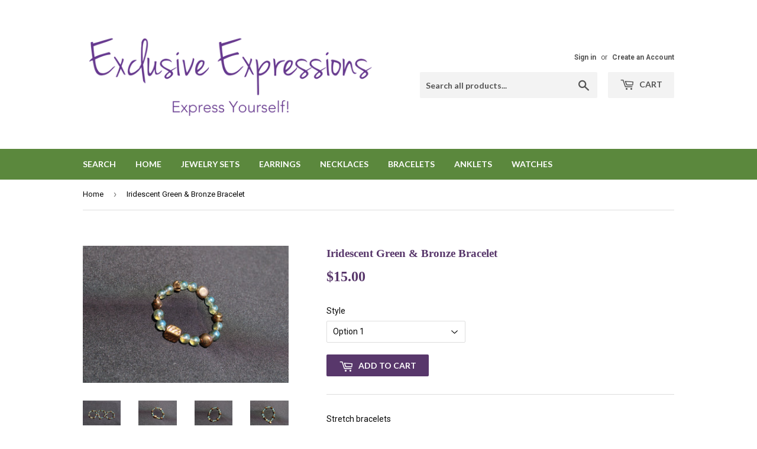

--- FILE ---
content_type: text/html; charset=utf-8
request_url: https://exclusive-expressions.com/products/iridescent-green-bronze-bracelet
body_size: 14704
content:
<!doctype html>
<!--[if lt IE 7]><html class="no-js lt-ie9 lt-ie8 lt-ie7" lang="en"> <![endif]-->
<!--[if IE 7]><html class="no-js lt-ie9 lt-ie8" lang="en"> <![endif]-->
<!--[if IE 8]><html class="no-js lt-ie9" lang="en"> <![endif]-->
<!--[if IE 9 ]><html class="ie9 no-js"> <![endif]-->
<!--[if (gt IE 9)|!(IE)]><!--> <html class="no-touch no-js"> <!--<![endif]-->
<head>
  <script>(function(H){H.className=H.className.replace(/\bno-js\b/,'js')})(document.documentElement)</script>
  <!-- Basic page needs ================================================== -->
  <meta charset="utf-8">
  <meta http-equiv="X-UA-Compatible" content="IE=edge,chrome=1">

  

  <!-- Title and description ================================================== -->
  <title>
  Iridescent Green &amp; Bronze Bracelet &ndash; Exclusive Expressions
  </title>


  
    <meta name="description" content="Stretch bracelets  Iridescent green 10mm glass beads Bronze accent beads">
  

  <!-- Product meta ================================================== -->
  <!-- /snippets/social-meta-tags.liquid -->




<meta property="og:site_name" content="Exclusive Expressions">
<meta property="og:url" content="https://exclusive-expressions.com/products/iridescent-green-bronze-bracelet">
<meta property="og:title" content="Iridescent Green & Bronze Bracelet">
<meta property="og:type" content="product">
<meta property="og:description" content="Stretch bracelets  Iridescent green 10mm glass beads Bronze accent beads">

  <meta property="og:price:amount" content="15.00">
  <meta property="og:price:currency" content="USD">

<meta property="og:image" content="http://exclusive-expressions.com/cdn/shop/files/IMG_0880_6791617d-fd00-4da6-82da-d6d6fffea025_1200x1200.jpg?v=1683493549"><meta property="og:image" content="http://exclusive-expressions.com/cdn/shop/files/IMG_0881_1200x1200.jpg?v=1683493549"><meta property="og:image" content="http://exclusive-expressions.com/cdn/shop/files/IMG_0882_1200x1200.jpg?v=1683493548">
<meta property="og:image:secure_url" content="https://exclusive-expressions.com/cdn/shop/files/IMG_0880_6791617d-fd00-4da6-82da-d6d6fffea025_1200x1200.jpg?v=1683493549"><meta property="og:image:secure_url" content="https://exclusive-expressions.com/cdn/shop/files/IMG_0881_1200x1200.jpg?v=1683493549"><meta property="og:image:secure_url" content="https://exclusive-expressions.com/cdn/shop/files/IMG_0882_1200x1200.jpg?v=1683493548">


<meta name="twitter:card" content="summary_large_image">
<meta name="twitter:title" content="Iridescent Green & Bronze Bracelet">
<meta name="twitter:description" content="Stretch bracelets  Iridescent green 10mm glass beads Bronze accent beads">


  <!-- Helpers ================================================== -->
  <link rel="canonical" href="https://exclusive-expressions.com/products/iridescent-green-bronze-bracelet">
  <meta name="viewport" content="width=device-width,initial-scale=1">

  <!-- CSS ================================================== -->
  <link href="//exclusive-expressions.com/cdn/shop/t/2/assets/theme.scss.css?v=23292919438546406021691473660" rel="stylesheet" type="text/css" media="all" />
  
  
  
  <link href="//fonts.googleapis.com/css?family=Roboto:400,700" rel="stylesheet" type="text/css" media="all" />



  
    
    
    <link href="//fonts.googleapis.com/css?family=Lato:700" rel="stylesheet" type="text/css" media="all" />
  



  <!-- Header hook for plugins ================================================== -->
  <script>window.performance && window.performance.mark && window.performance.mark('shopify.content_for_header.start');</script><meta id="shopify-digital-wallet" name="shopify-digital-wallet" content="/20454541/digital_wallets/dialog">
<meta name="shopify-checkout-api-token" content="e9febbffc85e741e9dd1160f8335dd8f">
<meta id="in-context-paypal-metadata" data-shop-id="20454541" data-venmo-supported="false" data-environment="production" data-locale="en_US" data-paypal-v4="true" data-currency="USD">
<link rel="alternate" type="application/json+oembed" href="https://exclusive-expressions.com/products/iridescent-green-bronze-bracelet.oembed">
<script async="async" src="/checkouts/internal/preloads.js?locale=en-US"></script>
<link rel="preconnect" href="https://shop.app" crossorigin="anonymous">
<script async="async" src="https://shop.app/checkouts/internal/preloads.js?locale=en-US&shop_id=20454541" crossorigin="anonymous"></script>
<script id="shopify-features" type="application/json">{"accessToken":"e9febbffc85e741e9dd1160f8335dd8f","betas":["rich-media-storefront-analytics"],"domain":"exclusive-expressions.com","predictiveSearch":true,"shopId":20454541,"locale":"en"}</script>
<script>var Shopify = Shopify || {};
Shopify.shop = "exclusive-expressions.myshopify.com";
Shopify.locale = "en";
Shopify.currency = {"active":"USD","rate":"1.0"};
Shopify.country = "US";
Shopify.theme = {"name":"Supply","id":191660050,"schema_name":"Supply","schema_version":"2.8.0","theme_store_id":679,"role":"main"};
Shopify.theme.handle = "null";
Shopify.theme.style = {"id":null,"handle":null};
Shopify.cdnHost = "exclusive-expressions.com/cdn";
Shopify.routes = Shopify.routes || {};
Shopify.routes.root = "/";</script>
<script type="module">!function(o){(o.Shopify=o.Shopify||{}).modules=!0}(window);</script>
<script>!function(o){function n(){var o=[];function n(){o.push(Array.prototype.slice.apply(arguments))}return n.q=o,n}var t=o.Shopify=o.Shopify||{};t.loadFeatures=n(),t.autoloadFeatures=n()}(window);</script>
<script>
  window.ShopifyPay = window.ShopifyPay || {};
  window.ShopifyPay.apiHost = "shop.app\/pay";
  window.ShopifyPay.redirectState = null;
</script>
<script id="shop-js-analytics" type="application/json">{"pageType":"product"}</script>
<script defer="defer" async type="module" src="//exclusive-expressions.com/cdn/shopifycloud/shop-js/modules/v2/client.init-shop-cart-sync_BApSsMSl.en.esm.js"></script>
<script defer="defer" async type="module" src="//exclusive-expressions.com/cdn/shopifycloud/shop-js/modules/v2/chunk.common_CBoos6YZ.esm.js"></script>
<script type="module">
  await import("//exclusive-expressions.com/cdn/shopifycloud/shop-js/modules/v2/client.init-shop-cart-sync_BApSsMSl.en.esm.js");
await import("//exclusive-expressions.com/cdn/shopifycloud/shop-js/modules/v2/chunk.common_CBoos6YZ.esm.js");

  window.Shopify.SignInWithShop?.initShopCartSync?.({"fedCMEnabled":true,"windoidEnabled":true});

</script>
<script>
  window.Shopify = window.Shopify || {};
  if (!window.Shopify.featureAssets) window.Shopify.featureAssets = {};
  window.Shopify.featureAssets['shop-js'] = {"shop-cart-sync":["modules/v2/client.shop-cart-sync_DJczDl9f.en.esm.js","modules/v2/chunk.common_CBoos6YZ.esm.js"],"init-fed-cm":["modules/v2/client.init-fed-cm_BzwGC0Wi.en.esm.js","modules/v2/chunk.common_CBoos6YZ.esm.js"],"init-windoid":["modules/v2/client.init-windoid_BS26ThXS.en.esm.js","modules/v2/chunk.common_CBoos6YZ.esm.js"],"shop-cash-offers":["modules/v2/client.shop-cash-offers_DthCPNIO.en.esm.js","modules/v2/chunk.common_CBoos6YZ.esm.js","modules/v2/chunk.modal_Bu1hFZFC.esm.js"],"shop-button":["modules/v2/client.shop-button_D_JX508o.en.esm.js","modules/v2/chunk.common_CBoos6YZ.esm.js"],"init-shop-email-lookup-coordinator":["modules/v2/client.init-shop-email-lookup-coordinator_DFwWcvrS.en.esm.js","modules/v2/chunk.common_CBoos6YZ.esm.js"],"shop-toast-manager":["modules/v2/client.shop-toast-manager_tEhgP2F9.en.esm.js","modules/v2/chunk.common_CBoos6YZ.esm.js"],"shop-login-button":["modules/v2/client.shop-login-button_DwLgFT0K.en.esm.js","modules/v2/chunk.common_CBoos6YZ.esm.js","modules/v2/chunk.modal_Bu1hFZFC.esm.js"],"avatar":["modules/v2/client.avatar_BTnouDA3.en.esm.js"],"init-shop-cart-sync":["modules/v2/client.init-shop-cart-sync_BApSsMSl.en.esm.js","modules/v2/chunk.common_CBoos6YZ.esm.js"],"pay-button":["modules/v2/client.pay-button_BuNmcIr_.en.esm.js","modules/v2/chunk.common_CBoos6YZ.esm.js"],"init-shop-for-new-customer-accounts":["modules/v2/client.init-shop-for-new-customer-accounts_DrjXSI53.en.esm.js","modules/v2/client.shop-login-button_DwLgFT0K.en.esm.js","modules/v2/chunk.common_CBoos6YZ.esm.js","modules/v2/chunk.modal_Bu1hFZFC.esm.js"],"init-customer-accounts-sign-up":["modules/v2/client.init-customer-accounts-sign-up_TlVCiykN.en.esm.js","modules/v2/client.shop-login-button_DwLgFT0K.en.esm.js","modules/v2/chunk.common_CBoos6YZ.esm.js","modules/v2/chunk.modal_Bu1hFZFC.esm.js"],"shop-follow-button":["modules/v2/client.shop-follow-button_C5D3XtBb.en.esm.js","modules/v2/chunk.common_CBoos6YZ.esm.js","modules/v2/chunk.modal_Bu1hFZFC.esm.js"],"checkout-modal":["modules/v2/client.checkout-modal_8TC_1FUY.en.esm.js","modules/v2/chunk.common_CBoos6YZ.esm.js","modules/v2/chunk.modal_Bu1hFZFC.esm.js"],"init-customer-accounts":["modules/v2/client.init-customer-accounts_C0Oh2ljF.en.esm.js","modules/v2/client.shop-login-button_DwLgFT0K.en.esm.js","modules/v2/chunk.common_CBoos6YZ.esm.js","modules/v2/chunk.modal_Bu1hFZFC.esm.js"],"lead-capture":["modules/v2/client.lead-capture_Cq0gfm7I.en.esm.js","modules/v2/chunk.common_CBoos6YZ.esm.js","modules/v2/chunk.modal_Bu1hFZFC.esm.js"],"shop-login":["modules/v2/client.shop-login_BmtnoEUo.en.esm.js","modules/v2/chunk.common_CBoos6YZ.esm.js","modules/v2/chunk.modal_Bu1hFZFC.esm.js"],"payment-terms":["modules/v2/client.payment-terms_BHOWV7U_.en.esm.js","modules/v2/chunk.common_CBoos6YZ.esm.js","modules/v2/chunk.modal_Bu1hFZFC.esm.js"]};
</script>
<script>(function() {
  var isLoaded = false;
  function asyncLoad() {
    if (isLoaded) return;
    isLoaded = true;
    var urls = ["https:\/\/inffuse.eventscalendar.co\/plugins\/shopify\/loader.js?app=calendar\u0026shop=exclusive-expressions.myshopify.com\u0026shop=exclusive-expressions.myshopify.com"];
    for (var i = 0; i < urls.length; i++) {
      var s = document.createElement('script');
      s.type = 'text/javascript';
      s.async = true;
      s.src = urls[i];
      var x = document.getElementsByTagName('script')[0];
      x.parentNode.insertBefore(s, x);
    }
  };
  if(window.attachEvent) {
    window.attachEvent('onload', asyncLoad);
  } else {
    window.addEventListener('load', asyncLoad, false);
  }
})();</script>
<script id="__st">var __st={"a":20454541,"offset":-18000,"reqid":"77b57cf4-3df6-4c58-be1e-de806a331ab7-1768881521","pageurl":"exclusive-expressions.com\/products\/iridescent-green-bronze-bracelet","u":"d17cc6e6489d","p":"product","rtyp":"product","rid":7732760707238};</script>
<script>window.ShopifyPaypalV4VisibilityTracking = true;</script>
<script id="captcha-bootstrap">!function(){'use strict';const t='contact',e='account',n='new_comment',o=[[t,t],['blogs',n],['comments',n],[t,'customer']],c=[[e,'customer_login'],[e,'guest_login'],[e,'recover_customer_password'],[e,'create_customer']],r=t=>t.map((([t,e])=>`form[action*='/${t}']:not([data-nocaptcha='true']) input[name='form_type'][value='${e}']`)).join(','),a=t=>()=>t?[...document.querySelectorAll(t)].map((t=>t.form)):[];function s(){const t=[...o],e=r(t);return a(e)}const i='password',u='form_key',d=['recaptcha-v3-token','g-recaptcha-response','h-captcha-response',i],f=()=>{try{return window.sessionStorage}catch{return}},m='__shopify_v',_=t=>t.elements[u];function p(t,e,n=!1){try{const o=window.sessionStorage,c=JSON.parse(o.getItem(e)),{data:r}=function(t){const{data:e,action:n}=t;return t[m]||n?{data:e,action:n}:{data:t,action:n}}(c);for(const[e,n]of Object.entries(r))t.elements[e]&&(t.elements[e].value=n);n&&o.removeItem(e)}catch(o){console.error('form repopulation failed',{error:o})}}const l='form_type',E='cptcha';function T(t){t.dataset[E]=!0}const w=window,h=w.document,L='Shopify',v='ce_forms',y='captcha';let A=!1;((t,e)=>{const n=(g='f06e6c50-85a8-45c8-87d0-21a2b65856fe',I='https://cdn.shopify.com/shopifycloud/storefront-forms-hcaptcha/ce_storefront_forms_captcha_hcaptcha.v1.5.2.iife.js',D={infoText:'Protected by hCaptcha',privacyText:'Privacy',termsText:'Terms'},(t,e,n)=>{const o=w[L][v],c=o.bindForm;if(c)return c(t,g,e,D).then(n);var r;o.q.push([[t,g,e,D],n]),r=I,A||(h.body.append(Object.assign(h.createElement('script'),{id:'captcha-provider',async:!0,src:r})),A=!0)});var g,I,D;w[L]=w[L]||{},w[L][v]=w[L][v]||{},w[L][v].q=[],w[L][y]=w[L][y]||{},w[L][y].protect=function(t,e){n(t,void 0,e),T(t)},Object.freeze(w[L][y]),function(t,e,n,w,h,L){const[v,y,A,g]=function(t,e,n){const i=e?o:[],u=t?c:[],d=[...i,...u],f=r(d),m=r(i),_=r(d.filter((([t,e])=>n.includes(e))));return[a(f),a(m),a(_),s()]}(w,h,L),I=t=>{const e=t.target;return e instanceof HTMLFormElement?e:e&&e.form},D=t=>v().includes(t);t.addEventListener('submit',(t=>{const e=I(t);if(!e)return;const n=D(e)&&!e.dataset.hcaptchaBound&&!e.dataset.recaptchaBound,o=_(e),c=g().includes(e)&&(!o||!o.value);(n||c)&&t.preventDefault(),c&&!n&&(function(t){try{if(!f())return;!function(t){const e=f();if(!e)return;const n=_(t);if(!n)return;const o=n.value;o&&e.removeItem(o)}(t);const e=Array.from(Array(32),(()=>Math.random().toString(36)[2])).join('');!function(t,e){_(t)||t.append(Object.assign(document.createElement('input'),{type:'hidden',name:u})),t.elements[u].value=e}(t,e),function(t,e){const n=f();if(!n)return;const o=[...t.querySelectorAll(`input[type='${i}']`)].map((({name:t})=>t)),c=[...d,...o],r={};for(const[a,s]of new FormData(t).entries())c.includes(a)||(r[a]=s);n.setItem(e,JSON.stringify({[m]:1,action:t.action,data:r}))}(t,e)}catch(e){console.error('failed to persist form',e)}}(e),e.submit())}));const S=(t,e)=>{t&&!t.dataset[E]&&(n(t,e.some((e=>e===t))),T(t))};for(const o of['focusin','change'])t.addEventListener(o,(t=>{const e=I(t);D(e)&&S(e,y())}));const B=e.get('form_key'),M=e.get(l),P=B&&M;t.addEventListener('DOMContentLoaded',(()=>{const t=y();if(P)for(const e of t)e.elements[l].value===M&&p(e,B);[...new Set([...A(),...v().filter((t=>'true'===t.dataset.shopifyCaptcha))])].forEach((e=>S(e,t)))}))}(h,new URLSearchParams(w.location.search),n,t,e,['guest_login'])})(!0,!0)}();</script>
<script integrity="sha256-4kQ18oKyAcykRKYeNunJcIwy7WH5gtpwJnB7kiuLZ1E=" data-source-attribution="shopify.loadfeatures" defer="defer" src="//exclusive-expressions.com/cdn/shopifycloud/storefront/assets/storefront/load_feature-a0a9edcb.js" crossorigin="anonymous"></script>
<script crossorigin="anonymous" defer="defer" src="//exclusive-expressions.com/cdn/shopifycloud/storefront/assets/shopify_pay/storefront-65b4c6d7.js?v=20250812"></script>
<script data-source-attribution="shopify.dynamic_checkout.dynamic.init">var Shopify=Shopify||{};Shopify.PaymentButton=Shopify.PaymentButton||{isStorefrontPortableWallets:!0,init:function(){window.Shopify.PaymentButton.init=function(){};var t=document.createElement("script");t.src="https://exclusive-expressions.com/cdn/shopifycloud/portable-wallets/latest/portable-wallets.en.js",t.type="module",document.head.appendChild(t)}};
</script>
<script data-source-attribution="shopify.dynamic_checkout.buyer_consent">
  function portableWalletsHideBuyerConsent(e){var t=document.getElementById("shopify-buyer-consent"),n=document.getElementById("shopify-subscription-policy-button");t&&n&&(t.classList.add("hidden"),t.setAttribute("aria-hidden","true"),n.removeEventListener("click",e))}function portableWalletsShowBuyerConsent(e){var t=document.getElementById("shopify-buyer-consent"),n=document.getElementById("shopify-subscription-policy-button");t&&n&&(t.classList.remove("hidden"),t.removeAttribute("aria-hidden"),n.addEventListener("click",e))}window.Shopify?.PaymentButton&&(window.Shopify.PaymentButton.hideBuyerConsent=portableWalletsHideBuyerConsent,window.Shopify.PaymentButton.showBuyerConsent=portableWalletsShowBuyerConsent);
</script>
<script data-source-attribution="shopify.dynamic_checkout.cart.bootstrap">document.addEventListener("DOMContentLoaded",(function(){function t(){return document.querySelector("shopify-accelerated-checkout-cart, shopify-accelerated-checkout")}if(t())Shopify.PaymentButton.init();else{new MutationObserver((function(e,n){t()&&(Shopify.PaymentButton.init(),n.disconnect())})).observe(document.body,{childList:!0,subtree:!0})}}));
</script>
<link id="shopify-accelerated-checkout-styles" rel="stylesheet" media="screen" href="https://exclusive-expressions.com/cdn/shopifycloud/portable-wallets/latest/accelerated-checkout-backwards-compat.css" crossorigin="anonymous">
<style id="shopify-accelerated-checkout-cart">
        #shopify-buyer-consent {
  margin-top: 1em;
  display: inline-block;
  width: 100%;
}

#shopify-buyer-consent.hidden {
  display: none;
}

#shopify-subscription-policy-button {
  background: none;
  border: none;
  padding: 0;
  text-decoration: underline;
  font-size: inherit;
  cursor: pointer;
}

#shopify-subscription-policy-button::before {
  box-shadow: none;
}

      </style>

<script>window.performance && window.performance.mark && window.performance.mark('shopify.content_for_header.end');</script>

  

<!--[if lt IE 9]>
<script src="//cdnjs.cloudflare.com/ajax/libs/html5shiv/3.7.2/html5shiv.min.js" type="text/javascript"></script>
<script src="//exclusive-expressions.com/cdn/shop/t/2/assets/respond.min.js?v=36" type="text/javascript"></script>
<link href="//exclusive-expressions.com/cdn/shop/t/2/assets/respond-proxy.html" id="respond-proxy" rel="respond-proxy" />
<link href="//exclusive-expressions.com/search?q=b399b09d6c4350b18ae3717d8ab2a0a2" id="respond-redirect" rel="respond-redirect" />
<script src="//exclusive-expressions.com/search?q=b399b09d6c4350b18ae3717d8ab2a0a2" type="text/javascript"></script>
<![endif]-->
<!--[if (lte IE 9) ]><script src="//exclusive-expressions.com/cdn/shop/t/2/assets/match-media.min.js?v=36" type="text/javascript"></script><![endif]-->


  
  

  <script src="//exclusive-expressions.com/cdn/shop/t/2/assets/jquery-2.2.3.min.js?v=58211863146907186831509223074" type="text/javascript"></script>

  <!--[if (gt IE 9)|!(IE)]><!--><script src="//exclusive-expressions.com/cdn/shop/t/2/assets/lazysizes.min.js?v=8147953233334221341509223074" async="async"></script><!--<![endif]-->
  <!--[if lte IE 9]><script src="//exclusive-expressions.com/cdn/shop/t/2/assets/lazysizes.min.js?v=8147953233334221341509223074"></script><![endif]-->

  <!--[if (gt IE 9)|!(IE)]><!--><script src="//exclusive-expressions.com/cdn/shop/t/2/assets/vendor.js?v=36052345436231778671509223074" defer="defer"></script><!--<![endif]-->
  <!--[if lte IE 9]><script src="//exclusive-expressions.com/cdn/shop/t/2/assets/vendor.js?v=36052345436231778671509223074"></script><![endif]-->

  <!--[if (gt IE 9)|!(IE)]><!--><script src="//exclusive-expressions.com/cdn/shop/t/2/assets/theme.js?v=8063536891781538901511646853" defer="defer"></script><!--<![endif]-->
  <!--[if lte IE 9]><script src="//exclusive-expressions.com/cdn/shop/t/2/assets/theme.js?v=8063536891781538901511646853"></script><![endif]-->


<link href="https://monorail-edge.shopifysvc.com" rel="dns-prefetch">
<script>(function(){if ("sendBeacon" in navigator && "performance" in window) {try {var session_token_from_headers = performance.getEntriesByType('navigation')[0].serverTiming.find(x => x.name == '_s').description;} catch {var session_token_from_headers = undefined;}var session_cookie_matches = document.cookie.match(/_shopify_s=([^;]*)/);var session_token_from_cookie = session_cookie_matches && session_cookie_matches.length === 2 ? session_cookie_matches[1] : "";var session_token = session_token_from_headers || session_token_from_cookie || "";function handle_abandonment_event(e) {var entries = performance.getEntries().filter(function(entry) {return /monorail-edge.shopifysvc.com/.test(entry.name);});if (!window.abandonment_tracked && entries.length === 0) {window.abandonment_tracked = true;var currentMs = Date.now();var navigation_start = performance.timing.navigationStart;var payload = {shop_id: 20454541,url: window.location.href,navigation_start,duration: currentMs - navigation_start,session_token,page_type: "product"};window.navigator.sendBeacon("https://monorail-edge.shopifysvc.com/v1/produce", JSON.stringify({schema_id: "online_store_buyer_site_abandonment/1.1",payload: payload,metadata: {event_created_at_ms: currentMs,event_sent_at_ms: currentMs}}));}}window.addEventListener('pagehide', handle_abandonment_event);}}());</script>
<script id="web-pixels-manager-setup">(function e(e,d,r,n,o){if(void 0===o&&(o={}),!Boolean(null===(a=null===(i=window.Shopify)||void 0===i?void 0:i.analytics)||void 0===a?void 0:a.replayQueue)){var i,a;window.Shopify=window.Shopify||{};var t=window.Shopify;t.analytics=t.analytics||{};var s=t.analytics;s.replayQueue=[],s.publish=function(e,d,r){return s.replayQueue.push([e,d,r]),!0};try{self.performance.mark("wpm:start")}catch(e){}var l=function(){var e={modern:/Edge?\/(1{2}[4-9]|1[2-9]\d|[2-9]\d{2}|\d{4,})\.\d+(\.\d+|)|Firefox\/(1{2}[4-9]|1[2-9]\d|[2-9]\d{2}|\d{4,})\.\d+(\.\d+|)|Chrom(ium|e)\/(9{2}|\d{3,})\.\d+(\.\d+|)|(Maci|X1{2}).+ Version\/(15\.\d+|(1[6-9]|[2-9]\d|\d{3,})\.\d+)([,.]\d+|)( \(\w+\)|)( Mobile\/\w+|) Safari\/|Chrome.+OPR\/(9{2}|\d{3,})\.\d+\.\d+|(CPU[ +]OS|iPhone[ +]OS|CPU[ +]iPhone|CPU IPhone OS|CPU iPad OS)[ +]+(15[._]\d+|(1[6-9]|[2-9]\d|\d{3,})[._]\d+)([._]\d+|)|Android:?[ /-](13[3-9]|1[4-9]\d|[2-9]\d{2}|\d{4,})(\.\d+|)(\.\d+|)|Android.+Firefox\/(13[5-9]|1[4-9]\d|[2-9]\d{2}|\d{4,})\.\d+(\.\d+|)|Android.+Chrom(ium|e)\/(13[3-9]|1[4-9]\d|[2-9]\d{2}|\d{4,})\.\d+(\.\d+|)|SamsungBrowser\/([2-9]\d|\d{3,})\.\d+/,legacy:/Edge?\/(1[6-9]|[2-9]\d|\d{3,})\.\d+(\.\d+|)|Firefox\/(5[4-9]|[6-9]\d|\d{3,})\.\d+(\.\d+|)|Chrom(ium|e)\/(5[1-9]|[6-9]\d|\d{3,})\.\d+(\.\d+|)([\d.]+$|.*Safari\/(?![\d.]+ Edge\/[\d.]+$))|(Maci|X1{2}).+ Version\/(10\.\d+|(1[1-9]|[2-9]\d|\d{3,})\.\d+)([,.]\d+|)( \(\w+\)|)( Mobile\/\w+|) Safari\/|Chrome.+OPR\/(3[89]|[4-9]\d|\d{3,})\.\d+\.\d+|(CPU[ +]OS|iPhone[ +]OS|CPU[ +]iPhone|CPU IPhone OS|CPU iPad OS)[ +]+(10[._]\d+|(1[1-9]|[2-9]\d|\d{3,})[._]\d+)([._]\d+|)|Android:?[ /-](13[3-9]|1[4-9]\d|[2-9]\d{2}|\d{4,})(\.\d+|)(\.\d+|)|Mobile Safari.+OPR\/([89]\d|\d{3,})\.\d+\.\d+|Android.+Firefox\/(13[5-9]|1[4-9]\d|[2-9]\d{2}|\d{4,})\.\d+(\.\d+|)|Android.+Chrom(ium|e)\/(13[3-9]|1[4-9]\d|[2-9]\d{2}|\d{4,})\.\d+(\.\d+|)|Android.+(UC? ?Browser|UCWEB|U3)[ /]?(15\.([5-9]|\d{2,})|(1[6-9]|[2-9]\d|\d{3,})\.\d+)\.\d+|SamsungBrowser\/(5\.\d+|([6-9]|\d{2,})\.\d+)|Android.+MQ{2}Browser\/(14(\.(9|\d{2,})|)|(1[5-9]|[2-9]\d|\d{3,})(\.\d+|))(\.\d+|)|K[Aa][Ii]OS\/(3\.\d+|([4-9]|\d{2,})\.\d+)(\.\d+|)/},d=e.modern,r=e.legacy,n=navigator.userAgent;return n.match(d)?"modern":n.match(r)?"legacy":"unknown"}(),u="modern"===l?"modern":"legacy",c=(null!=n?n:{modern:"",legacy:""})[u],f=function(e){return[e.baseUrl,"/wpm","/b",e.hashVersion,"modern"===e.buildTarget?"m":"l",".js"].join("")}({baseUrl:d,hashVersion:r,buildTarget:u}),m=function(e){var d=e.version,r=e.bundleTarget,n=e.surface,o=e.pageUrl,i=e.monorailEndpoint;return{emit:function(e){var a=e.status,t=e.errorMsg,s=(new Date).getTime(),l=JSON.stringify({metadata:{event_sent_at_ms:s},events:[{schema_id:"web_pixels_manager_load/3.1",payload:{version:d,bundle_target:r,page_url:o,status:a,surface:n,error_msg:t},metadata:{event_created_at_ms:s}}]});if(!i)return console&&console.warn&&console.warn("[Web Pixels Manager] No Monorail endpoint provided, skipping logging."),!1;try{return self.navigator.sendBeacon.bind(self.navigator)(i,l)}catch(e){}var u=new XMLHttpRequest;try{return u.open("POST",i,!0),u.setRequestHeader("Content-Type","text/plain"),u.send(l),!0}catch(e){return console&&console.warn&&console.warn("[Web Pixels Manager] Got an unhandled error while logging to Monorail."),!1}}}}({version:r,bundleTarget:l,surface:e.surface,pageUrl:self.location.href,monorailEndpoint:e.monorailEndpoint});try{o.browserTarget=l,function(e){var d=e.src,r=e.async,n=void 0===r||r,o=e.onload,i=e.onerror,a=e.sri,t=e.scriptDataAttributes,s=void 0===t?{}:t,l=document.createElement("script"),u=document.querySelector("head"),c=document.querySelector("body");if(l.async=n,l.src=d,a&&(l.integrity=a,l.crossOrigin="anonymous"),s)for(var f in s)if(Object.prototype.hasOwnProperty.call(s,f))try{l.dataset[f]=s[f]}catch(e){}if(o&&l.addEventListener("load",o),i&&l.addEventListener("error",i),u)u.appendChild(l);else{if(!c)throw new Error("Did not find a head or body element to append the script");c.appendChild(l)}}({src:f,async:!0,onload:function(){if(!function(){var e,d;return Boolean(null===(d=null===(e=window.Shopify)||void 0===e?void 0:e.analytics)||void 0===d?void 0:d.initialized)}()){var d=window.webPixelsManager.init(e)||void 0;if(d){var r=window.Shopify.analytics;r.replayQueue.forEach((function(e){var r=e[0],n=e[1],o=e[2];d.publishCustomEvent(r,n,o)})),r.replayQueue=[],r.publish=d.publishCustomEvent,r.visitor=d.visitor,r.initialized=!0}}},onerror:function(){return m.emit({status:"failed",errorMsg:"".concat(f," has failed to load")})},sri:function(e){var d=/^sha384-[A-Za-z0-9+/=]+$/;return"string"==typeof e&&d.test(e)}(c)?c:"",scriptDataAttributes:o}),m.emit({status:"loading"})}catch(e){m.emit({status:"failed",errorMsg:(null==e?void 0:e.message)||"Unknown error"})}}})({shopId: 20454541,storefrontBaseUrl: "https://exclusive-expressions.com",extensionsBaseUrl: "https://extensions.shopifycdn.com/cdn/shopifycloud/web-pixels-manager",monorailEndpoint: "https://monorail-edge.shopifysvc.com/unstable/produce_batch",surface: "storefront-renderer",enabledBetaFlags: ["2dca8a86"],webPixelsConfigList: [{"id":"214663334","configuration":"{\"pixel_id\":\"760556014584711\",\"pixel_type\":\"facebook_pixel\",\"metaapp_system_user_token\":\"-\"}","eventPayloadVersion":"v1","runtimeContext":"OPEN","scriptVersion":"ca16bc87fe92b6042fbaa3acc2fbdaa6","type":"APP","apiClientId":2329312,"privacyPurposes":["ANALYTICS","MARKETING","SALE_OF_DATA"],"dataSharingAdjustments":{"protectedCustomerApprovalScopes":["read_customer_address","read_customer_email","read_customer_name","read_customer_personal_data","read_customer_phone"]}},{"id":"shopify-app-pixel","configuration":"{}","eventPayloadVersion":"v1","runtimeContext":"STRICT","scriptVersion":"0450","apiClientId":"shopify-pixel","type":"APP","privacyPurposes":["ANALYTICS","MARKETING"]},{"id":"shopify-custom-pixel","eventPayloadVersion":"v1","runtimeContext":"LAX","scriptVersion":"0450","apiClientId":"shopify-pixel","type":"CUSTOM","privacyPurposes":["ANALYTICS","MARKETING"]}],isMerchantRequest: false,initData: {"shop":{"name":"Exclusive Expressions","paymentSettings":{"currencyCode":"USD"},"myshopifyDomain":"exclusive-expressions.myshopify.com","countryCode":"US","storefrontUrl":"https:\/\/exclusive-expressions.com"},"customer":null,"cart":null,"checkout":null,"productVariants":[{"price":{"amount":15.0,"currencyCode":"USD"},"product":{"title":"Iridescent Green \u0026 Bronze Bracelet","vendor":"Exclusive Expressions","id":"7732760707238","untranslatedTitle":"Iridescent Green \u0026 Bronze Bracelet","url":"\/products\/iridescent-green-bronze-bracelet","type":"Bracelets"},"id":"44125428514982","image":{"src":"\/\/exclusive-expressions.com\/cdn\/shop\/files\/IMG_0881.jpg?v=1683493549"},"sku":"","title":"Option 1","untranslatedTitle":"Option 1"},{"price":{"amount":15.0,"currencyCode":"USD"},"product":{"title":"Iridescent Green \u0026 Bronze Bracelet","vendor":"Exclusive Expressions","id":"7732760707238","untranslatedTitle":"Iridescent Green \u0026 Bronze Bracelet","url":"\/products\/iridescent-green-bronze-bracelet","type":"Bracelets"},"id":"44125428547750","image":{"src":"\/\/exclusive-expressions.com\/cdn\/shop\/files\/IMG_0882.jpg?v=1683493548"},"sku":"","title":"Option 2","untranslatedTitle":"Option 2"},{"price":{"amount":15.0,"currencyCode":"USD"},"product":{"title":"Iridescent Green \u0026 Bronze Bracelet","vendor":"Exclusive Expressions","id":"7732760707238","untranslatedTitle":"Iridescent Green \u0026 Bronze Bracelet","url":"\/products\/iridescent-green-bronze-bracelet","type":"Bracelets"},"id":"44125428580518","image":{"src":"\/\/exclusive-expressions.com\/cdn\/shop\/files\/IMG_0883.jpg?v=1683493548"},"sku":"","title":"Option 3","untranslatedTitle":"Option 3"}],"purchasingCompany":null},},"https://exclusive-expressions.com/cdn","fcfee988w5aeb613cpc8e4bc33m6693e112",{"modern":"","legacy":""},{"shopId":"20454541","storefrontBaseUrl":"https:\/\/exclusive-expressions.com","extensionBaseUrl":"https:\/\/extensions.shopifycdn.com\/cdn\/shopifycloud\/web-pixels-manager","surface":"storefront-renderer","enabledBetaFlags":"[\"2dca8a86\"]","isMerchantRequest":"false","hashVersion":"fcfee988w5aeb613cpc8e4bc33m6693e112","publish":"custom","events":"[[\"page_viewed\",{}],[\"product_viewed\",{\"productVariant\":{\"price\":{\"amount\":15.0,\"currencyCode\":\"USD\"},\"product\":{\"title\":\"Iridescent Green \u0026 Bronze Bracelet\",\"vendor\":\"Exclusive Expressions\",\"id\":\"7732760707238\",\"untranslatedTitle\":\"Iridescent Green \u0026 Bronze Bracelet\",\"url\":\"\/products\/iridescent-green-bronze-bracelet\",\"type\":\"Bracelets\"},\"id\":\"44125428514982\",\"image\":{\"src\":\"\/\/exclusive-expressions.com\/cdn\/shop\/files\/IMG_0881.jpg?v=1683493549\"},\"sku\":\"\",\"title\":\"Option 1\",\"untranslatedTitle\":\"Option 1\"}}]]"});</script><script>
  window.ShopifyAnalytics = window.ShopifyAnalytics || {};
  window.ShopifyAnalytics.meta = window.ShopifyAnalytics.meta || {};
  window.ShopifyAnalytics.meta.currency = 'USD';
  var meta = {"product":{"id":7732760707238,"gid":"gid:\/\/shopify\/Product\/7732760707238","vendor":"Exclusive Expressions","type":"Bracelets","handle":"iridescent-green-bronze-bracelet","variants":[{"id":44125428514982,"price":1500,"name":"Iridescent Green \u0026 Bronze Bracelet - Option 1","public_title":"Option 1","sku":""},{"id":44125428547750,"price":1500,"name":"Iridescent Green \u0026 Bronze Bracelet - Option 2","public_title":"Option 2","sku":""},{"id":44125428580518,"price":1500,"name":"Iridescent Green \u0026 Bronze Bracelet - Option 3","public_title":"Option 3","sku":""}],"remote":false},"page":{"pageType":"product","resourceType":"product","resourceId":7732760707238,"requestId":"77b57cf4-3df6-4c58-be1e-de806a331ab7-1768881521"}};
  for (var attr in meta) {
    window.ShopifyAnalytics.meta[attr] = meta[attr];
  }
</script>
<script class="analytics">
  (function () {
    var customDocumentWrite = function(content) {
      var jquery = null;

      if (window.jQuery) {
        jquery = window.jQuery;
      } else if (window.Checkout && window.Checkout.$) {
        jquery = window.Checkout.$;
      }

      if (jquery) {
        jquery('body').append(content);
      }
    };

    var hasLoggedConversion = function(token) {
      if (token) {
        return document.cookie.indexOf('loggedConversion=' + token) !== -1;
      }
      return false;
    }

    var setCookieIfConversion = function(token) {
      if (token) {
        var twoMonthsFromNow = new Date(Date.now());
        twoMonthsFromNow.setMonth(twoMonthsFromNow.getMonth() + 2);

        document.cookie = 'loggedConversion=' + token + '; expires=' + twoMonthsFromNow;
      }
    }

    var trekkie = window.ShopifyAnalytics.lib = window.trekkie = window.trekkie || [];
    if (trekkie.integrations) {
      return;
    }
    trekkie.methods = [
      'identify',
      'page',
      'ready',
      'track',
      'trackForm',
      'trackLink'
    ];
    trekkie.factory = function(method) {
      return function() {
        var args = Array.prototype.slice.call(arguments);
        args.unshift(method);
        trekkie.push(args);
        return trekkie;
      };
    };
    for (var i = 0; i < trekkie.methods.length; i++) {
      var key = trekkie.methods[i];
      trekkie[key] = trekkie.factory(key);
    }
    trekkie.load = function(config) {
      trekkie.config = config || {};
      trekkie.config.initialDocumentCookie = document.cookie;
      var first = document.getElementsByTagName('script')[0];
      var script = document.createElement('script');
      script.type = 'text/javascript';
      script.onerror = function(e) {
        var scriptFallback = document.createElement('script');
        scriptFallback.type = 'text/javascript';
        scriptFallback.onerror = function(error) {
                var Monorail = {
      produce: function produce(monorailDomain, schemaId, payload) {
        var currentMs = new Date().getTime();
        var event = {
          schema_id: schemaId,
          payload: payload,
          metadata: {
            event_created_at_ms: currentMs,
            event_sent_at_ms: currentMs
          }
        };
        return Monorail.sendRequest("https://" + monorailDomain + "/v1/produce", JSON.stringify(event));
      },
      sendRequest: function sendRequest(endpointUrl, payload) {
        // Try the sendBeacon API
        if (window && window.navigator && typeof window.navigator.sendBeacon === 'function' && typeof window.Blob === 'function' && !Monorail.isIos12()) {
          var blobData = new window.Blob([payload], {
            type: 'text/plain'
          });

          if (window.navigator.sendBeacon(endpointUrl, blobData)) {
            return true;
          } // sendBeacon was not successful

        } // XHR beacon

        var xhr = new XMLHttpRequest();

        try {
          xhr.open('POST', endpointUrl);
          xhr.setRequestHeader('Content-Type', 'text/plain');
          xhr.send(payload);
        } catch (e) {
          console.log(e);
        }

        return false;
      },
      isIos12: function isIos12() {
        return window.navigator.userAgent.lastIndexOf('iPhone; CPU iPhone OS 12_') !== -1 || window.navigator.userAgent.lastIndexOf('iPad; CPU OS 12_') !== -1;
      }
    };
    Monorail.produce('monorail-edge.shopifysvc.com',
      'trekkie_storefront_load_errors/1.1',
      {shop_id: 20454541,
      theme_id: 191660050,
      app_name: "storefront",
      context_url: window.location.href,
      source_url: "//exclusive-expressions.com/cdn/s/trekkie.storefront.cd680fe47e6c39ca5d5df5f0a32d569bc48c0f27.min.js"});

        };
        scriptFallback.async = true;
        scriptFallback.src = '//exclusive-expressions.com/cdn/s/trekkie.storefront.cd680fe47e6c39ca5d5df5f0a32d569bc48c0f27.min.js';
        first.parentNode.insertBefore(scriptFallback, first);
      };
      script.async = true;
      script.src = '//exclusive-expressions.com/cdn/s/trekkie.storefront.cd680fe47e6c39ca5d5df5f0a32d569bc48c0f27.min.js';
      first.parentNode.insertBefore(script, first);
    };
    trekkie.load(
      {"Trekkie":{"appName":"storefront","development":false,"defaultAttributes":{"shopId":20454541,"isMerchantRequest":null,"themeId":191660050,"themeCityHash":"6803585498419548907","contentLanguage":"en","currency":"USD","eventMetadataId":"9cebab8a-f37a-444e-b23c-c2c83505d8f2"},"isServerSideCookieWritingEnabled":true,"monorailRegion":"shop_domain","enabledBetaFlags":["65f19447"]},"Session Attribution":{},"S2S":{"facebookCapiEnabled":true,"source":"trekkie-storefront-renderer","apiClientId":580111}}
    );

    var loaded = false;
    trekkie.ready(function() {
      if (loaded) return;
      loaded = true;

      window.ShopifyAnalytics.lib = window.trekkie;

      var originalDocumentWrite = document.write;
      document.write = customDocumentWrite;
      try { window.ShopifyAnalytics.merchantGoogleAnalytics.call(this); } catch(error) {};
      document.write = originalDocumentWrite;

      window.ShopifyAnalytics.lib.page(null,{"pageType":"product","resourceType":"product","resourceId":7732760707238,"requestId":"77b57cf4-3df6-4c58-be1e-de806a331ab7-1768881521","shopifyEmitted":true});

      var match = window.location.pathname.match(/checkouts\/(.+)\/(thank_you|post_purchase)/)
      var token = match? match[1]: undefined;
      if (!hasLoggedConversion(token)) {
        setCookieIfConversion(token);
        window.ShopifyAnalytics.lib.track("Viewed Product",{"currency":"USD","variantId":44125428514982,"productId":7732760707238,"productGid":"gid:\/\/shopify\/Product\/7732760707238","name":"Iridescent Green \u0026 Bronze Bracelet - Option 1","price":"15.00","sku":"","brand":"Exclusive Expressions","variant":"Option 1","category":"Bracelets","nonInteraction":true,"remote":false},undefined,undefined,{"shopifyEmitted":true});
      window.ShopifyAnalytics.lib.track("monorail:\/\/trekkie_storefront_viewed_product\/1.1",{"currency":"USD","variantId":44125428514982,"productId":7732760707238,"productGid":"gid:\/\/shopify\/Product\/7732760707238","name":"Iridescent Green \u0026 Bronze Bracelet - Option 1","price":"15.00","sku":"","brand":"Exclusive Expressions","variant":"Option 1","category":"Bracelets","nonInteraction":true,"remote":false,"referer":"https:\/\/exclusive-expressions.com\/products\/iridescent-green-bronze-bracelet"});
      }
    });


        var eventsListenerScript = document.createElement('script');
        eventsListenerScript.async = true;
        eventsListenerScript.src = "//exclusive-expressions.com/cdn/shopifycloud/storefront/assets/shop_events_listener-3da45d37.js";
        document.getElementsByTagName('head')[0].appendChild(eventsListenerScript);

})();</script>
<script
  defer
  src="https://exclusive-expressions.com/cdn/shopifycloud/perf-kit/shopify-perf-kit-3.0.4.min.js"
  data-application="storefront-renderer"
  data-shop-id="20454541"
  data-render-region="gcp-us-central1"
  data-page-type="product"
  data-theme-instance-id="191660050"
  data-theme-name="Supply"
  data-theme-version="2.8.0"
  data-monorail-region="shop_domain"
  data-resource-timing-sampling-rate="10"
  data-shs="true"
  data-shs-beacon="true"
  data-shs-export-with-fetch="true"
  data-shs-logs-sample-rate="1"
  data-shs-beacon-endpoint="https://exclusive-expressions.com/api/collect"
></script>
</head>

<body id="iridescent-green-amp-bronze-bracelet" class="template-product" >

  <div id="shopify-section-header" class="shopify-section header-section"><header class="site-header" role="banner" data-section-id="header" data-section-type="header-section">
  <div class="wrapper">

    <div class="grid--full">
      <div class="grid-item large--one-half">
        
          <div class="h1 header-logo" itemscope itemtype="http://schema.org/Organization">
        
          
          

          <a href="/" itemprop="url">
            <div class="lazyload__image-wrapper no-js" style="max-width:500px;">
              <div style="padding-top:32.49442497610704%;">
                <img class="lazyload js"
                  data-src="//exclusive-expressions.com/cdn/shop/files/color_logo_transparent_2x_3f8644b4-21f9-49ad-b3b4-5d3bf372c9e6_{width}x.png?v=1613155496"
                  data-widths="[180, 360, 540, 720, 900, 1080, 1296, 1512, 1728, 2048]"
                  data-aspectratio="3.077450980392157"
                  data-sizes="auto"
                  alt="Exclusive Expressions"
                  style="width:500px;">
              </div>
            </div>
            <noscript>
              
              <img src="//exclusive-expressions.com/cdn/shop/files/color_logo_transparent_2x_3f8644b4-21f9-49ad-b3b4-5d3bf372c9e6_500x.png?v=1613155496"
                srcset="//exclusive-expressions.com/cdn/shop/files/color_logo_transparent_2x_3f8644b4-21f9-49ad-b3b4-5d3bf372c9e6_500x.png?v=1613155496 1x, //exclusive-expressions.com/cdn/shop/files/color_logo_transparent_2x_3f8644b4-21f9-49ad-b3b4-5d3bf372c9e6_500x@2x.png?v=1613155496 2x"
                alt="Exclusive Expressions"
                itemprop="logo"
                style="max-width:500px;">
            </noscript>
          </a>
          
        
          </div>
        
      </div>

      <div class="grid-item large--one-half text-center large--text-right">
        
          <div class="site-header--text-links">
            

            
              <span class="site-header--meta-links medium-down--hide">
                
                  <a href="/account/login" id="customer_login_link">Sign in</a>
                  <span class="site-header--spacer">or</span>
                  <a href="/account/register" id="customer_register_link">Create an Account</a>
                
              </span>
            
          </div>

          <br class="medium-down--hide">
        

        <form action="/search" method="get" class="search-bar" role="search">
  <input type="hidden" name="type" value="product">

  <input type="search" name="q" value="" placeholder="Search all products..." aria-label="Search all products...">
  <button type="submit" class="search-bar--submit icon-fallback-text">
    <span class="icon icon-search" aria-hidden="true"></span>
    <span class="fallback-text">Search</span>
  </button>
</form>


        <a href="/cart" class="header-cart-btn cart-toggle">
          <span class="icon icon-cart"></span>
          Cart <span class="cart-count cart-badge--desktop hidden-count">0</span>
        </a>
      </div>
    </div>

  </div>
</header>

<nav class="nav-bar" role="navigation">
  <div class="wrapper">
    <form action="/search" method="get" class="search-bar" role="search">
  <input type="hidden" name="type" value="product">

  <input type="search" name="q" value="" placeholder="Search all products..." aria-label="Search all products...">
  <button type="submit" class="search-bar--submit icon-fallback-text">
    <span class="icon icon-search" aria-hidden="true"></span>
    <span class="fallback-text">Search</span>
  </button>
</form>

    <ul class="site-nav" id="accessibleNav">
  
  <li class="large--hide">
    <a href="/">Home</a>
  </li>
  
  
    
    
      <li >
        <a href="/search">Search</a>
      </li>
    
  
    
    
      <li >
        <a href="/">Home</a>
      </li>
    
  
    
    
      <li >
        <a href="/collections/jewelry-sets">Jewelry Sets</a>
      </li>
    
  
    
    
      <li >
        <a href="/collections/earrings">Earrings</a>
      </li>
    
  
    
    
      <li >
        <a href="/collections/necklaces">Necklaces</a>
      </li>
    
  
    
    
      <li >
        <a href="/collections/bracelets-1">Bracelets</a>
      </li>
    
  
    
    
      <li >
        <a href="/collections/anklets">Anklets</a>
      </li>
    
  
    
    
      <li >
        <a href="/collections/watches">Watches</a>
      </li>
    
  

  
    
      <li class="customer-navlink large--hide"><a href="/account/login" id="customer_login_link">Sign in</a></li>
      <li class="customer-navlink large--hide"><a href="/account/register" id="customer_register_link">Create an Account</a></li>
    
  
</ul>

  </div>
</nav>

<div id="mobileNavBar">
  <div class="display-table-cell">
    <a class="menu-toggle mobileNavBar-link"><span class="icon icon-hamburger"></span>Menu</a>
  </div>
  <div class="display-table-cell">
    <a href="/cart" class="cart-toggle mobileNavBar-link">
      <span class="icon icon-cart"></span>
      Cart <span class="cart-count hidden-count">0</span>
    </a>
  </div>
</div>


</div>

  <main class="wrapper main-content" role="main">

    

<div id="shopify-section-product-template" class="shopify-section product-template-section"><div id="ProductSection" data-section-id="product-template" data-section-type="product-template" data-zoom-toggle="zoom-in" data-zoom-enabled="true" data-related-enabled="" data-social-sharing="" data-show-compare-at-price="false" data-stock="false" data-incoming-transfer="false" data-ajax-cart-method="page">





<nav class="breadcrumb" role="navigation" aria-label="breadcrumbs">
  <a href="/" title="Back to the frontpage">Home</a>

  

    
    <span class="divider" aria-hidden="true">&rsaquo;</span>
    <span class="breadcrumb--truncate">Iridescent Green & Bronze Bracelet</span>

  
</nav>







<div class="grid" itemscope itemtype="http://schema.org/Product">
  <meta itemprop="url" content="https://exclusive-expressions.com/products/iridescent-green-bronze-bracelet">
  <meta itemprop="image" content="//exclusive-expressions.com/cdn/shop/files/IMG_0880_6791617d-fd00-4da6-82da-d6d6fffea025_grande.jpg?v=1683493549">

  <div class="grid-item large--two-fifths">
    <div class="grid">
      <div class="grid-item large--eleven-twelfths text-center">
        <div class="product-photo-container" id="productPhotoContainer-product-template">
          
          
            
            

            <div class="lazyload__image-wrapper no-js product__image-wrapper hide" id="productPhotoWrapper-product-template-36183432724646" style="padding-top:66.66666666666666%;" data-image-id="36183432724646"><img id="productPhotoImg-product-template-36183432724646"
                  
                  src="//exclusive-expressions.com/cdn/shop/files/IMG_0881_300x300.jpg?v=1683493549"
                  
                  class="lazyload no-js lazypreload"
                  data-src="//exclusive-expressions.com/cdn/shop/files/IMG_0880_6791617d-fd00-4da6-82da-d6d6fffea025_{width}x.jpg?v=1683493549"
                  data-widths="[180, 360, 540, 720, 900, 1080, 1296, 1512, 1728, 2048]"
                  data-aspectratio="1.5"
                  data-sizes="auto"
                  alt="Iridescent Green &amp; Bronze Bracelet"
                   data-zoom="//exclusive-expressions.com/cdn/shop/files/IMG_0880_6791617d-fd00-4da6-82da-d6d6fffea025_1024x1024@2x.jpg?v=1683493549">
            </div>
            
              <noscript>
                <img src="//exclusive-expressions.com/cdn/shop/files/IMG_0880_6791617d-fd00-4da6-82da-d6d6fffea025_580x.jpg?v=1683493549"
                  srcset="//exclusive-expressions.com/cdn/shop/files/IMG_0880_6791617d-fd00-4da6-82da-d6d6fffea025_580x.jpg?v=1683493549 1x, //exclusive-expressions.com/cdn/shop/files/IMG_0880_6791617d-fd00-4da6-82da-d6d6fffea025_580x@2x.jpg?v=1683493549 2x"
                  alt="Iridescent Green & Bronze Bracelet" style="opacity:1;">
              </noscript>
            
          
            
            

            <div class="lazyload__image-wrapper no-js product__image-wrapper" id="productPhotoWrapper-product-template-36183432790182" style="padding-top:66.66666666666666%;" data-image-id="36183432790182"><img id="productPhotoImg-product-template-36183432790182"
                  
                  class="lazyload no-js lazypreload"
                  data-src="//exclusive-expressions.com/cdn/shop/files/IMG_0881_{width}x.jpg?v=1683493549"
                  data-widths="[180, 360, 540, 720, 900, 1080, 1296, 1512, 1728, 2048]"
                  data-aspectratio="1.5"
                  data-sizes="auto"
                  alt="Iridescent Green &amp; Bronze Bracelet"
                   data-zoom="//exclusive-expressions.com/cdn/shop/files/IMG_0881_1024x1024@2x.jpg?v=1683493549">
            </div>
            
          
            
            

            <div class="lazyload__image-wrapper no-js product__image-wrapper hide" id="productPhotoWrapper-product-template-36183432691878" style="padding-top:66.66666666666666%;" data-image-id="36183432691878"><img id="productPhotoImg-product-template-36183432691878"
                  
                  class="lazyload no-js lazypreload"
                  data-src="//exclusive-expressions.com/cdn/shop/files/IMG_0882_{width}x.jpg?v=1683493548"
                  data-widths="[180, 360, 540, 720, 900, 1080, 1296, 1512, 1728, 2048]"
                  data-aspectratio="1.5"
                  data-sizes="auto"
                  alt="Iridescent Green &amp; Bronze Bracelet"
                   data-zoom="//exclusive-expressions.com/cdn/shop/files/IMG_0882_1024x1024@2x.jpg?v=1683493548">
            </div>
            
          
            
            

            <div class="lazyload__image-wrapper no-js product__image-wrapper hide" id="productPhotoWrapper-product-template-36183432626342" style="padding-top:66.66666666666666%;" data-image-id="36183432626342"><img id="productPhotoImg-product-template-36183432626342"
                  
                  class="lazyload no-js lazypreload"
                  data-src="//exclusive-expressions.com/cdn/shop/files/IMG_0883_{width}x.jpg?v=1683493548"
                  data-widths="[180, 360, 540, 720, 900, 1080, 1296, 1512, 1728, 2048]"
                  data-aspectratio="1.5"
                  data-sizes="auto"
                  alt="Iridescent Green &amp; Bronze Bracelet"
                   data-zoom="//exclusive-expressions.com/cdn/shop/files/IMG_0883_1024x1024@2x.jpg?v=1683493548">
            </div>
            
          
        </div>

        
          <ul class="product-photo-thumbs grid-uniform" id="productThumbs-product-template">

            
              <li class="grid-item medium-down--one-quarter large--one-quarter">
                <a href="//exclusive-expressions.com/cdn/shop/files/IMG_0880_6791617d-fd00-4da6-82da-d6d6fffea025_1024x1024@2x.jpg?v=1683493549" class="product-photo-thumb product-photo-thumb-product-template" data-image-id="36183432724646">
                  <img src="//exclusive-expressions.com/cdn/shop/files/IMG_0880_6791617d-fd00-4da6-82da-d6d6fffea025_compact.jpg?v=1683493549" alt="Iridescent Green &amp; Bronze Bracelet">
                </a>
              </li>
            
              <li class="grid-item medium-down--one-quarter large--one-quarter">
                <a href="//exclusive-expressions.com/cdn/shop/files/IMG_0881_1024x1024@2x.jpg?v=1683493549" class="product-photo-thumb product-photo-thumb-product-template" data-image-id="36183432790182">
                  <img src="//exclusive-expressions.com/cdn/shop/files/IMG_0881_compact.jpg?v=1683493549" alt="Iridescent Green &amp; Bronze Bracelet">
                </a>
              </li>
            
              <li class="grid-item medium-down--one-quarter large--one-quarter">
                <a href="//exclusive-expressions.com/cdn/shop/files/IMG_0882_1024x1024@2x.jpg?v=1683493548" class="product-photo-thumb product-photo-thumb-product-template" data-image-id="36183432691878">
                  <img src="//exclusive-expressions.com/cdn/shop/files/IMG_0882_compact.jpg?v=1683493548" alt="Iridescent Green &amp; Bronze Bracelet">
                </a>
              </li>
            
              <li class="grid-item medium-down--one-quarter large--one-quarter">
                <a href="//exclusive-expressions.com/cdn/shop/files/IMG_0883_1024x1024@2x.jpg?v=1683493548" class="product-photo-thumb product-photo-thumb-product-template" data-image-id="36183432626342">
                  <img src="//exclusive-expressions.com/cdn/shop/files/IMG_0883_compact.jpg?v=1683493548" alt="Iridescent Green &amp; Bronze Bracelet">
                </a>
              </li>
            

          </ul>
        

      </div>
    </div>
  </div>

  <div class="grid-item large--three-fifths">

    <h1 class="h2" itemprop="name">Iridescent Green & Bronze Bracelet</h1>

    

    <div itemprop="offers" itemscope itemtype="http://schema.org/Offer">

      

      <meta itemprop="priceCurrency" content="USD">
      <meta itemprop="price" content="15.0">

      <ul class="inline-list product-meta">
        <li>
          <span id="productPrice-product-template" class="h1">
            





<small aria-hidden="true">$15.00</small>
<span class="visually-hidden">$15.00</span>

          </span>
        </li>
        
        
      </ul>

      <hr id="variantBreak" class="hr--clear hr--small">

      <link itemprop="availability" href="http://schema.org/InStock">

      <form action="/cart/add" method="post" enctype="multipart/form-data" id="addToCartForm-product-template">
        <select name="id" id="productSelect-product-template" class="product-variants product-variants-product-template">
          
            

              <option  selected="selected"  data-sku="" value="44125428514982">Option 1 - $15.00 USD</option>

            
          
            

              <option  data-sku="" value="44125428547750">Option 2 - $15.00 USD</option>

            
          
            

              <option  data-sku="" value="44125428580518">Option 3 - $15.00 USD</option>

            
          
        </select>

        

        <button type="submit" name="add" id="addToCart-product-template" class="btn">
          <span class="icon icon-cart"></span>
          <span id="addToCartText-product-template">Add to Cart</span>
        </button>

        

        

      </form>

      <hr>

    </div>

    <div class="product-description rte" itemprop="description">
      <p>Stretch bracelets </p>
<p>Iridescent green 10mm glass beads</p>
<p>Bronze accent beads</p>
    </div>

    
      



<div class="social-sharing is-normal" data-permalink="https://exclusive-expressions.com/products/iridescent-green-bronze-bracelet">

  
    <a target="_blank" href="//www.facebook.com/sharer.php?u=https://exclusive-expressions.com/products/iridescent-green-bronze-bracelet" class="share-facebook" title="Share on Facebook">
      <span class="icon icon-facebook" aria-hidden="true"></span>
      <span class="share-title" aria-hidden="true">Share</span>
      <span class="visually-hidden">Share on Facebook</span>
    </a>
  

  
    <a target="_blank" href="//twitter.com/share?text=Iridescent%20Green%20%26%20Bronze%20Bracelet&amp;url=https://exclusive-expressions.com/products/iridescent-green-bronze-bracelet&amp;source=webclient" class="share-twitter" title="Tweet on Twitter">
      <span class="icon icon-twitter" aria-hidden="true"></span>
      <span class="share-title" aria-hidden="true">Tweet</span>
      <span class="visually-hidden">Tweet on Twitter</span>
    </a>
  

  

    
      <a target="_blank" href="//pinterest.com/pin/create/button/?url=https://exclusive-expressions.com/products/iridescent-green-bronze-bracelet&amp;media=http://exclusive-expressions.com/cdn/shop/files/IMG_0880_6791617d-fd00-4da6-82da-d6d6fffea025_1024x1024.jpg?v=1683493549&amp;description=Iridescent%20Green%20%26%20Bronze%20Bracelet" class="share-pinterest" title="Pin on Pinterest">
        <span class="icon icon-pinterest" aria-hidden="true"></span>
        <span class="share-title" aria-hidden="true">Pin it</span>
        <span class="visually-hidden">Pin on Pinterest</span>
      </a>
    

  

</div>

    

  </div>
</div>


  
  





  <hr>
  <h2 class="h1">We Also Recommend</h2>
  <div class="grid-uniform">
    
    
    
      
        
          











<div class="grid-item large--one-fifth medium--one-third small--one-half">

  <a href="/collections/bracelets-1/products/blue-purple-crackle-glass-bracelet" class="product-grid-item">
    <div class="product-grid-image">
      <div class="product-grid-image--centered">
        
        
        
        
        
<div id="productImageWrapper-36151117283494" class="lazyload__image-wrapper no-js" style="padding-top:66.66666666666666%;">
            <img id="productFeaturedImage-product-template--36151117283494"
              class="lazyload no-js productImage--36151117283494"
              data-src="//exclusive-expressions.com/cdn/shop/files/IMG_0894_{width}x.jpg?v=1682634018"
              data-widths="[125, 180, 360, 540, 720, 900, 1080, 1296, 1512, 1728, 2048]"
              data-aspectratio="1.5"
              data-sizes="auto"
              alt="Blue &amp; Purple Crackle Glass Bracelet"
              >
          </div>
          <noscript>
           <img src="//exclusive-expressions.com/cdn/shop/files/IMG_0894_580x.jpg?v=1682634018"
             srcset="//exclusive-expressions.com/cdn/shop/files/IMG_0894_580x.jpg?v=1682634018 1x, //exclusive-expressions.com/cdn/shop/files/IMG_0894_580x@2x.jpg?v=1682634018 2x"
             alt="Blue & Purple Crackle Glass Bracelet" style="opacity:1;">
         </noscript>
        
        
      </div>
    </div>

    <p>Blue & Purple Crackle Glass Bracelet</p>

    <div class="product-item--price">
      <span class="h1 medium--left">
        
          <span class="visually-hidden">Regular price</span>
        
        





<small aria-hidden="true">$15.00</small>
<span class="visually-hidden">$15.00</span>

        
      </span>

      
    </div>

    
  </a>

</div>

        
      
    
      
        
          











<div class="grid-item large--one-fifth medium--one-third small--one-half">

  <a href="/collections/bracelets-1/products/chakra-bracelets" class="product-grid-item">
    <div class="product-grid-image">
      <div class="product-grid-image--centered">
        
        
        
        
        
<div id="productImageWrapper-36183473848486" class="lazyload__image-wrapper no-js" style="padding-top:66.66666666666666%;">
            <img id="productFeaturedImage-product-template--36183473848486"
              class="lazyload no-js productImage--36183473848486"
              data-src="//exclusive-expressions.com/cdn/shop/files/IMG_0840_{width}x.jpg?v=1683497084"
              data-widths="[125, 180, 360, 540, 720, 900, 1080, 1296, 1512, 1728, 2048]"
              data-aspectratio="1.5"
              data-sizes="auto"
              alt="Chakra Bracelets"
              >
          </div>
          <noscript>
           <img src="//exclusive-expressions.com/cdn/shop/files/IMG_0840_580x.jpg?v=1683497084"
             srcset="//exclusive-expressions.com/cdn/shop/files/IMG_0840_580x.jpg?v=1683497084 1x, //exclusive-expressions.com/cdn/shop/files/IMG_0840_580x@2x.jpg?v=1683497084 2x"
             alt="Chakra Bracelets" style="opacity:1;">
         </noscript>
        
        
      </div>
    </div>

    <p>Chakra Bracelets</p>

    <div class="product-item--price">
      <span class="h1 medium--left">
        
          <span class="visually-hidden">Regular price</span>
        
        





<small aria-hidden="true">$15.00</small>
<span class="visually-hidden">$15.00</span>

        
      </span>

      
    </div>

    
  </a>

</div>

        
      
    
      
        
          











<div class="grid-item large--one-fifth medium--one-third small--one-half">

  <a href="/collections/bracelets-1/products/colorful-bicone-bracelet" class="product-grid-item">
    <div class="product-grid-image">
      <div class="product-grid-image--centered">
        
        
        
        
        
<div id="productImageWrapper-17167805841574" class="lazyload__image-wrapper no-js" style="padding-top:133.37016574585635%;">
            <img id="productFeaturedImage-product-template--17167805841574"
              class="lazyload no-js productImage--17167805841574"
              data-src="//exclusive-expressions.com/cdn/shop/products/00100lrPORTRAIT_00100_BURST20200503131555565_COVER_{width}x.jpg?v=1590887771"
              data-widths="[125, 180, 360, 540, 720, 900, 1080, 1296, 1512, 1728, 2048]"
              data-aspectratio="0.7497928748964374"
              data-sizes="auto"
              alt="Colorful Bicone &amp; Facet Bracelet"
              >
          </div>
          <noscript>
           <img src="//exclusive-expressions.com/cdn/shop/products/00100lrPORTRAIT_00100_BURST20200503131555565_COVER_580x.jpg?v=1590887771"
             srcset="//exclusive-expressions.com/cdn/shop/products/00100lrPORTRAIT_00100_BURST20200503131555565_COVER_580x.jpg?v=1590887771 1x, //exclusive-expressions.com/cdn/shop/products/00100lrPORTRAIT_00100_BURST20200503131555565_COVER_580x@2x.jpg?v=1590887771 2x"
             alt="Colorful Bicone & Facet Bracelet" style="opacity:1;">
         </noscript>
        
        
      </div>
    </div>

    <p>Colorful Bicone & Facet Bracelet</p>

    <div class="product-item--price">
      <span class="h1 medium--left">
        
          <span class="visually-hidden">Regular price</span>
        
        





<small aria-hidden="true">$15.00</small>
<span class="visually-hidden">$15.00</span>

        
      </span>

      
    </div>

    
  </a>

</div>

        
      
    
      
        
          











<div class="grid-item large--one-fifth medium--one-third small--one-half">

  <a href="/collections/bracelets-1/products/fashion-pink-bracelet" class="product-grid-item">
    <div class="product-grid-image">
      <div class="product-grid-image--centered">
        
        
        
        
        
<div id="productImageWrapper-36183472603302" class="lazyload__image-wrapper no-js" style="padding-top:66.66666666666666%;">
            <img id="productFeaturedImage-product-template--36183472603302"
              class="lazyload no-js productImage--36183472603302"
              data-src="//exclusive-expressions.com/cdn/shop/files/IMG_0870_{width}x.jpg?v=1683496646"
              data-widths="[125, 180, 360, 540, 720, 900, 1080, 1296, 1512, 1728, 2048]"
              data-aspectratio="1.5"
              data-sizes="auto"
              alt="Fashion Pink Bracelet"
              >
          </div>
          <noscript>
           <img src="//exclusive-expressions.com/cdn/shop/files/IMG_0870_580x.jpg?v=1683496646"
             srcset="//exclusive-expressions.com/cdn/shop/files/IMG_0870_580x.jpg?v=1683496646 1x, //exclusive-expressions.com/cdn/shop/files/IMG_0870_580x@2x.jpg?v=1683496646 2x"
             alt="Fashion Pink Bracelet" style="opacity:1;">
         </noscript>
        
        
      </div>
    </div>

    <p>Fashion Pink Bracelet</p>

    <div class="product-item--price">
      <span class="h1 medium--left">
        
          <span class="visually-hidden">Regular price</span>
        
        





<small aria-hidden="true">$15.00</small>
<span class="visually-hidden">$15.00</span>

        
      </span>

      
    </div>

    
  </a>

</div>

        
      
    
      
        
      
    
      
        
          











<div class="grid-item large--one-fifth medium--one-third small--one-half">

  <a href="/collections/bracelets-1/products/iridescent-swarovski-blue-crystal-bracelet" class="product-grid-item">
    <div class="product-grid-image">
      <div class="product-grid-image--centered">
        
        
        
        
        
<div id="productImageWrapper-36183458250918" class="lazyload__image-wrapper no-js" style="padding-top:66.66666666666666%;">
            <img id="productFeaturedImage-product-template--36183458250918"
              class="lazyload no-js productImage--36183458250918"
              data-src="//exclusive-expressions.com/cdn/shop/files/IMG_0850_{width}x.jpg?v=1683494912"
              data-widths="[125, 180, 360, 540, 720, 900, 1080, 1296, 1512, 1728, 2048]"
              data-aspectratio="1.5"
              data-sizes="auto"
              alt="Iridescent Swarovski Blue Crystal Bracelet"
              >
          </div>
          <noscript>
           <img src="//exclusive-expressions.com/cdn/shop/files/IMG_0850_580x.jpg?v=1683494912"
             srcset="//exclusive-expressions.com/cdn/shop/files/IMG_0850_580x.jpg?v=1683494912 1x, //exclusive-expressions.com/cdn/shop/files/IMG_0850_580x@2x.jpg?v=1683494912 2x"
             alt="Iridescent Swarovski Blue Crystal Bracelet" style="opacity:1;">
         </noscript>
        
        
      </div>
    </div>

    <p>Iridescent Swarovski Blue Crystal Bracelet</p>

    <div class="product-item--price">
      <span class="h1 medium--left">
        
          <span class="visually-hidden">Regular price</span>
        
        





<small aria-hidden="true">$15.00</small>
<span class="visually-hidden">$15.00</span>

        
      </span>

      
    </div>

    
  </a>

</div>

        
      
    
  </div>







  <script type="application/json" id="ProductJson-product-template">
    {"id":7732760707238,"title":"Iridescent Green \u0026 Bronze Bracelet","handle":"iridescent-green-bronze-bracelet","description":"\u003cp\u003eStretch bracelets \u003c\/p\u003e\n\u003cp\u003eIridescent green 10mm glass beads\u003c\/p\u003e\n\u003cp\u003eBronze accent beads\u003c\/p\u003e","published_at":"2023-05-07T17:05:45-04:00","created_at":"2023-05-07T17:05:45-04:00","vendor":"Exclusive Expressions","type":"Bracelets","tags":["bronze","green","sage","stretch"],"price":1500,"price_min":1500,"price_max":1500,"available":true,"price_varies":false,"compare_at_price":null,"compare_at_price_min":0,"compare_at_price_max":0,"compare_at_price_varies":false,"variants":[{"id":44125428514982,"title":"Option 1","option1":"Option 1","option2":null,"option3":null,"sku":"","requires_shipping":true,"taxable":false,"featured_image":{"id":36183432790182,"product_id":7732760707238,"position":2,"created_at":"2023-05-07T17:05:47-04:00","updated_at":"2023-05-07T17:05:49-04:00","alt":null,"width":2976,"height":1984,"src":"\/\/exclusive-expressions.com\/cdn\/shop\/files\/IMG_0881.jpg?v=1683493549","variant_ids":[44125428514982]},"available":true,"name":"Iridescent Green \u0026 Bronze Bracelet - Option 1","public_title":"Option 1","options":["Option 1"],"price":1500,"weight":0,"compare_at_price":null,"inventory_quantity":1,"inventory_management":"shopify","inventory_policy":"deny","barcode":"","featured_media":{"alt":null,"id":28611964043430,"position":2,"preview_image":{"aspect_ratio":1.5,"height":1984,"width":2976,"src":"\/\/exclusive-expressions.com\/cdn\/shop\/files\/IMG_0881.jpg?v=1683493549"}},"requires_selling_plan":false,"selling_plan_allocations":[]},{"id":44125428547750,"title":"Option 2","option1":"Option 2","option2":null,"option3":null,"sku":"","requires_shipping":true,"taxable":false,"featured_image":{"id":36183432691878,"product_id":7732760707238,"position":3,"created_at":"2023-05-07T17:05:47-04:00","updated_at":"2023-05-07T17:05:48-04:00","alt":null,"width":2976,"height":1984,"src":"\/\/exclusive-expressions.com\/cdn\/shop\/files\/IMG_0882.jpg?v=1683493548","variant_ids":[44125428547750]},"available":true,"name":"Iridescent Green \u0026 Bronze Bracelet - Option 2","public_title":"Option 2","options":["Option 2"],"price":1500,"weight":0,"compare_at_price":null,"inventory_quantity":1,"inventory_management":"shopify","inventory_policy":"deny","barcode":"","featured_media":{"alt":null,"id":28611964076198,"position":3,"preview_image":{"aspect_ratio":1.5,"height":1984,"width":2976,"src":"\/\/exclusive-expressions.com\/cdn\/shop\/files\/IMG_0882.jpg?v=1683493548"}},"requires_selling_plan":false,"selling_plan_allocations":[]},{"id":44125428580518,"title":"Option 3","option1":"Option 3","option2":null,"option3":null,"sku":"","requires_shipping":true,"taxable":false,"featured_image":{"id":36183432626342,"product_id":7732760707238,"position":4,"created_at":"2023-05-07T17:05:47-04:00","updated_at":"2023-05-07T17:05:48-04:00","alt":null,"width":2976,"height":1984,"src":"\/\/exclusive-expressions.com\/cdn\/shop\/files\/IMG_0883.jpg?v=1683493548","variant_ids":[44125428580518]},"available":true,"name":"Iridescent Green \u0026 Bronze Bracelet - Option 3","public_title":"Option 3","options":["Option 3"],"price":1500,"weight":0,"compare_at_price":null,"inventory_quantity":1,"inventory_management":"shopify","inventory_policy":"deny","barcode":"","featured_media":{"alt":null,"id":28611964141734,"position":4,"preview_image":{"aspect_ratio":1.5,"height":1984,"width":2976,"src":"\/\/exclusive-expressions.com\/cdn\/shop\/files\/IMG_0883.jpg?v=1683493548"}},"requires_selling_plan":false,"selling_plan_allocations":[]}],"images":["\/\/exclusive-expressions.com\/cdn\/shop\/files\/IMG_0880_6791617d-fd00-4da6-82da-d6d6fffea025.jpg?v=1683493549","\/\/exclusive-expressions.com\/cdn\/shop\/files\/IMG_0881.jpg?v=1683493549","\/\/exclusive-expressions.com\/cdn\/shop\/files\/IMG_0882.jpg?v=1683493548","\/\/exclusive-expressions.com\/cdn\/shop\/files\/IMG_0883.jpg?v=1683493548"],"featured_image":"\/\/exclusive-expressions.com\/cdn\/shop\/files\/IMG_0880_6791617d-fd00-4da6-82da-d6d6fffea025.jpg?v=1683493549","options":["Style"],"media":[{"alt":null,"id":28611964010662,"position":1,"preview_image":{"aspect_ratio":1.5,"height":1984,"width":2976,"src":"\/\/exclusive-expressions.com\/cdn\/shop\/files\/IMG_0880_6791617d-fd00-4da6-82da-d6d6fffea025.jpg?v=1683493549"},"aspect_ratio":1.5,"height":1984,"media_type":"image","src":"\/\/exclusive-expressions.com\/cdn\/shop\/files\/IMG_0880_6791617d-fd00-4da6-82da-d6d6fffea025.jpg?v=1683493549","width":2976},{"alt":null,"id":28611964043430,"position":2,"preview_image":{"aspect_ratio":1.5,"height":1984,"width":2976,"src":"\/\/exclusive-expressions.com\/cdn\/shop\/files\/IMG_0881.jpg?v=1683493549"},"aspect_ratio":1.5,"height":1984,"media_type":"image","src":"\/\/exclusive-expressions.com\/cdn\/shop\/files\/IMG_0881.jpg?v=1683493549","width":2976},{"alt":null,"id":28611964076198,"position":3,"preview_image":{"aspect_ratio":1.5,"height":1984,"width":2976,"src":"\/\/exclusive-expressions.com\/cdn\/shop\/files\/IMG_0882.jpg?v=1683493548"},"aspect_ratio":1.5,"height":1984,"media_type":"image","src":"\/\/exclusive-expressions.com\/cdn\/shop\/files\/IMG_0882.jpg?v=1683493548","width":2976},{"alt":null,"id":28611964141734,"position":4,"preview_image":{"aspect_ratio":1.5,"height":1984,"width":2976,"src":"\/\/exclusive-expressions.com\/cdn\/shop\/files\/IMG_0883.jpg?v=1683493548"},"aspect_ratio":1.5,"height":1984,"media_type":"image","src":"\/\/exclusive-expressions.com\/cdn\/shop\/files\/IMG_0883.jpg?v=1683493548","width":2976}],"requires_selling_plan":false,"selling_plan_groups":[],"content":"\u003cp\u003eStretch bracelets \u003c\/p\u003e\n\u003cp\u003eIridescent green 10mm glass beads\u003c\/p\u003e\n\u003cp\u003eBronze accent beads\u003c\/p\u003e"}
  </script>
  

</div>


</div>

  </main>

  <div id="shopify-section-footer" class="shopify-section footer-section">

<footer class="site-footer small--text-center" role="contentinfo">
  <div class="wrapper">

    <div class="grid">

    

      


    <div class="grid-item small--one-whole one-half">
      
        <h3>Get in touch</h3>
      

      

            
              <p>Exclusive.Expressions.NC@gmail.com</p>
<p>828-342-1747</p>
            


        
      </div>
    

  </div>

  
  <hr class="hr--small">
  

    <div class="grid">
    
      
      <div class="grid-item one-whole text-center">
          <ul class="inline-list social-icons">
             
             
               <li>
                 <a class="icon-fallback-text" href="https://www.facebook.com/exclusiveexpressions/" title="Exclusive Expressions on Facebook">
                   <span class="icon icon-facebook" aria-hidden="true"></span>
                   <span class="fallback-text">Facebook</span>
                 </a>
               </li>
             
             
             
             
               <li>
                 <a class="icon-fallback-text" href="https://www.instagram.com/exclusive.expressions.nc/" title="Exclusive Expressions on Instagram">
                   <span class="icon icon-instagram" aria-hidden="true"></span>
                   <span class="fallback-text">Instagram</span>
                 </a>
               </li>
             
             
             
             
             
             
           </ul>
        </div>
      
      </div>
      <hr class="hr--small">
      <div class="grid">
      <div class="grid-item large--two-fifths">
          <ul class="legal-links inline-list">
              <li>
                &copy; 2026 <a href="/" title="">Exclusive Expressions</a>
              </li>
              <li>
                <a target="_blank" rel="nofollow" href="https://www.shopify.com?utm_campaign=poweredby&amp;utm_medium=shopify&amp;utm_source=onlinestore">Powered by Shopify</a>
              </li>
          </ul>
      </div>

      
        <div class="grid-item large--three-fifths large--text-right">
          
          <ul class="inline-list payment-icons">
            
              
                <li>
                  <span class="icon-fallback-text">
                    <span class="icon icon-master" aria-hidden="true"></span>
                    <span class="fallback-text">master</span>
                  </span>
                </li>
              
            
              
                <li>
                  <span class="icon-fallback-text">
                    <span class="icon icon-paypal" aria-hidden="true"></span>
                    <span class="fallback-text">paypal</span>
                  </span>
                </li>
              
            
              
            
              
                <li>
                  <span class="icon-fallback-text">
                    <span class="icon icon-visa" aria-hidden="true"></span>
                    <span class="fallback-text">visa</span>
                  </span>
                </li>
              
            
          </ul>
        </div>
      

    </div>

  </div>

</footer>


</div>

  <script>

  var moneyFormat = '${{amount}}';

  var theme = {
    strings:{
      product:{
        unavailable: "Unavailable",
        will_be_in_stock_after:"Will be in stock after [date]",
        only_left:"Only 1 left!"
      },
      navigation:{
        more_link: "More"
      },
      map:{
        addressError: "Error looking up that address",
        addressNoResults: "No results for that address",
        addressQueryLimit: "You have exceeded the Google API usage limit. Consider upgrading to a \u003ca href=\"https:\/\/developers.google.com\/maps\/premium\/usage-limits\"\u003ePremium Plan\u003c\/a\u003e.",
        authError: "There was a problem authenticating your Google Maps API Key."
      }
    },
    settings:{
      cartType: "page"
    }
  }
  </script>



</body>
</html>
